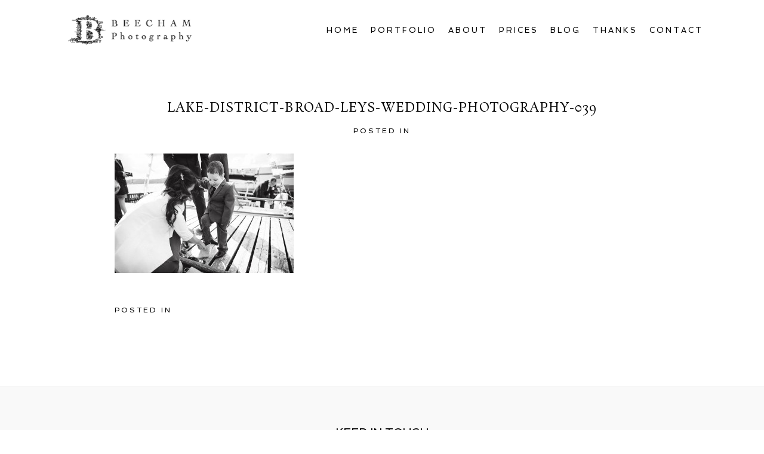

--- FILE ---
content_type: text/html; charset=utf8
request_url: https://lakedistrictweddingphotography.co.uk/2013/07/01/broad-leys-wedding-lake-windermere/lake-district-broad-leys-wedding-photography-039-2/
body_size: 8242
content:
<!DOCTYPE html>
<html lang="en-US"><!-- ProPhoto 6.21.17 -->
<head>
	
	<meta charset="UTF-8" />
	<meta http-equiv="X-UA-Compatible" content="IE=edge" />
	<meta property="og:site_name" content="Lake District Photography" />
	<meta property="og:type" content="article" />
	<meta property="og:title" content="Lake-district-Broad-Leys-wedding-photography-039" />
	<meta property="og:url" content="https://lakedistrictweddingphotography.co.uk/2013/07/01/broad-leys-wedding-lake-windermere/lake-district-broad-leys-wedding-photography-039-2/" />
	<meta property="og:description" content="Beecham Photography" />
	<meta property="fb:admins" content="129148297144539" />
	<meta name="viewport" content="width=device-width,initial-scale=1" /><meta name='robots' content='index, follow, max-image-preview:large, max-snippet:-1, max-video-preview:-1' />

	<!-- This site is optimized with the Yoast SEO plugin v21.0 - https://yoast.com/wordpress/plugins/seo/ -->
	<title>Lake-district-Broad-Leys-wedding-photography-039 - Lake District Photography</title>
	<link rel="canonical" href="https://lakedistrictweddingphotography.co.uk/2013/07/01/broad-leys-wedding-lake-windermere/lake-district-broad-leys-wedding-photography-039-2/" />
	<script type="application/ld+json" class="yoast-schema-graph">{"@context":"https://schema.org","@graph":[{"@type":"WebPage","@id":"https://lakedistrictweddingphotography.co.uk/2013/07/01/broad-leys-wedding-lake-windermere/lake-district-broad-leys-wedding-photography-039-2/","url":"https://lakedistrictweddingphotography.co.uk/2013/07/01/broad-leys-wedding-lake-windermere/lake-district-broad-leys-wedding-photography-039-2/","name":"Lake-district-Broad-Leys-wedding-photography-039 - Lake District Photography","isPartOf":{"@id":"https://lakedistrictweddingphotography.co.uk/#website"},"primaryImageOfPage":{"@id":"https://lakedistrictweddingphotography.co.uk/2013/07/01/broad-leys-wedding-lake-windermere/lake-district-broad-leys-wedding-photography-039-2/#primaryimage"},"image":{"@id":"https://lakedistrictweddingphotography.co.uk/2013/07/01/broad-leys-wedding-lake-windermere/lake-district-broad-leys-wedding-photography-039-2/#primaryimage"},"thumbnailUrl":"https://lakedistrictweddingphotography.co.uk/wp-content/uploads/2013/10/Lake-district-Broad-Leys-wedding-photography-0391.jpg","datePublished":"2013-10-03T13:14:14+00:00","dateModified":"2013-10-03T13:14:14+00:00","breadcrumb":{"@id":"https://lakedistrictweddingphotography.co.uk/2013/07/01/broad-leys-wedding-lake-windermere/lake-district-broad-leys-wedding-photography-039-2/#breadcrumb"},"inLanguage":"en-US","potentialAction":[{"@type":"ReadAction","target":["https://lakedistrictweddingphotography.co.uk/2013/07/01/broad-leys-wedding-lake-windermere/lake-district-broad-leys-wedding-photography-039-2/"]}]},{"@type":"ImageObject","inLanguage":"en-US","@id":"https://lakedistrictweddingphotography.co.uk/2013/07/01/broad-leys-wedding-lake-windermere/lake-district-broad-leys-wedding-photography-039-2/#primaryimage","url":"https://lakedistrictweddingphotography.co.uk/wp-content/uploads/2013/10/Lake-district-Broad-Leys-wedding-photography-0391.jpg","contentUrl":"https://lakedistrictweddingphotography.co.uk/wp-content/uploads/2013/10/Lake-district-Broad-Leys-wedding-photography-0391.jpg","width":900,"height":600},{"@type":"BreadcrumbList","@id":"https://lakedistrictweddingphotography.co.uk/2013/07/01/broad-leys-wedding-lake-windermere/lake-district-broad-leys-wedding-photography-039-2/#breadcrumb","itemListElement":[{"@type":"ListItem","position":1,"name":"Home","item":"https://lakedistrictweddingphotography.co.uk/"},{"@type":"ListItem","position":2,"name":"Liz &#038; Martin&#8217;s wedding at Broad Leys and cruise on Lake Windermere","item":"https://lakedistrictweddingphotography.co.uk/2013/07/01/broad-leys-wedding-lake-windermere/"},{"@type":"ListItem","position":3,"name":"Lake-district-Broad-Leys-wedding-photography-039"}]},{"@type":"WebSite","@id":"https://lakedistrictweddingphotography.co.uk/#website","url":"https://lakedistrictweddingphotography.co.uk/","name":"Lake District Photography","description":"Thomas Beecham&#039;s Wedding Photography","potentialAction":[{"@type":"SearchAction","target":{"@type":"EntryPoint","urlTemplate":"https://lakedistrictweddingphotography.co.uk/?s={search_term_string}"},"query-input":"required name=search_term_string"}],"inLanguage":"en-US"}]}</script>
	<!-- / Yoast SEO plugin. -->


<link rel='dns-prefetch' href='//cdnjs.cloudflare.com' />
<link rel="alternate" type="application/rss+xml" title="Lake District Photography &raquo; Lake-district-Broad-Leys-wedding-photography-039 Comments Feed" href="https://lakedistrictweddingphotography.co.uk/2013/07/01/broad-leys-wedding-lake-windermere/lake-district-broad-leys-wedding-photography-039-2/feed/" />
<script type="text/javascript">
/* <![CDATA[ */
window._wpemojiSettings = {"baseUrl":"https:\/\/s.w.org\/images\/core\/emoji\/15.0.3\/72x72\/","ext":".png","svgUrl":"https:\/\/s.w.org\/images\/core\/emoji\/15.0.3\/svg\/","svgExt":".svg","source":{"concatemoji":"https:\/\/lakedistrictweddingphotography.co.uk\/wp-includes\/js\/wp-emoji-release.min.js?ver=6.6.4"}};
/*! This file is auto-generated */
!function(i,n){var o,s,e;function c(e){try{var t={supportTests:e,timestamp:(new Date).valueOf()};sessionStorage.setItem(o,JSON.stringify(t))}catch(e){}}function p(e,t,n){e.clearRect(0,0,e.canvas.width,e.canvas.height),e.fillText(t,0,0);var t=new Uint32Array(e.getImageData(0,0,e.canvas.width,e.canvas.height).data),r=(e.clearRect(0,0,e.canvas.width,e.canvas.height),e.fillText(n,0,0),new Uint32Array(e.getImageData(0,0,e.canvas.width,e.canvas.height).data));return t.every(function(e,t){return e===r[t]})}function u(e,t,n){switch(t){case"flag":return n(e,"\ud83c\udff3\ufe0f\u200d\u26a7\ufe0f","\ud83c\udff3\ufe0f\u200b\u26a7\ufe0f")?!1:!n(e,"\ud83c\uddfa\ud83c\uddf3","\ud83c\uddfa\u200b\ud83c\uddf3")&&!n(e,"\ud83c\udff4\udb40\udc67\udb40\udc62\udb40\udc65\udb40\udc6e\udb40\udc67\udb40\udc7f","\ud83c\udff4\u200b\udb40\udc67\u200b\udb40\udc62\u200b\udb40\udc65\u200b\udb40\udc6e\u200b\udb40\udc67\u200b\udb40\udc7f");case"emoji":return!n(e,"\ud83d\udc26\u200d\u2b1b","\ud83d\udc26\u200b\u2b1b")}return!1}function f(e,t,n){var r="undefined"!=typeof WorkerGlobalScope&&self instanceof WorkerGlobalScope?new OffscreenCanvas(300,150):i.createElement("canvas"),a=r.getContext("2d",{willReadFrequently:!0}),o=(a.textBaseline="top",a.font="600 32px Arial",{});return e.forEach(function(e){o[e]=t(a,e,n)}),o}function t(e){var t=i.createElement("script");t.src=e,t.defer=!0,i.head.appendChild(t)}"undefined"!=typeof Promise&&(o="wpEmojiSettingsSupports",s=["flag","emoji"],n.supports={everything:!0,everythingExceptFlag:!0},e=new Promise(function(e){i.addEventListener("DOMContentLoaded",e,{once:!0})}),new Promise(function(t){var n=function(){try{var e=JSON.parse(sessionStorage.getItem(o));if("object"==typeof e&&"number"==typeof e.timestamp&&(new Date).valueOf()<e.timestamp+604800&&"object"==typeof e.supportTests)return e.supportTests}catch(e){}return null}();if(!n){if("undefined"!=typeof Worker&&"undefined"!=typeof OffscreenCanvas&&"undefined"!=typeof URL&&URL.createObjectURL&&"undefined"!=typeof Blob)try{var e="postMessage("+f.toString()+"("+[JSON.stringify(s),u.toString(),p.toString()].join(",")+"));",r=new Blob([e],{type:"text/javascript"}),a=new Worker(URL.createObjectURL(r),{name:"wpTestEmojiSupports"});return void(a.onmessage=function(e){c(n=e.data),a.terminate(),t(n)})}catch(e){}c(n=f(s,u,p))}t(n)}).then(function(e){for(var t in e)n.supports[t]=e[t],n.supports.everything=n.supports.everything&&n.supports[t],"flag"!==t&&(n.supports.everythingExceptFlag=n.supports.everythingExceptFlag&&n.supports[t]);n.supports.everythingExceptFlag=n.supports.everythingExceptFlag&&!n.supports.flag,n.DOMReady=!1,n.readyCallback=function(){n.DOMReady=!0}}).then(function(){return e}).then(function(){var e;n.supports.everything||(n.readyCallback(),(e=n.source||{}).concatemoji?t(e.concatemoji):e.wpemoji&&e.twemoji&&(t(e.twemoji),t(e.wpemoji)))}))}((window,document),window._wpemojiSettings);
/* ]]> */
</script>
<style id='wp-emoji-styles-inline-css' type='text/css'>

	img.wp-smiley, img.emoji {
		display: inline !important;
		border: none !important;
		box-shadow: none !important;
		height: 1em !important;
		width: 1em !important;
		margin: 0 0.07em !important;
		vertical-align: -0.1em !important;
		background: none !important;
		padding: 0 !important;
	}
</style>
<link rel='stylesheet' id='wp-block-library-css' href='https://lakedistrictweddingphotography.co.uk/wp-includes/css/dist/block-library/style.min.css?ver=6.6.4' type='text/css' media='all' />
<style id='classic-theme-styles-inline-css' type='text/css'>
/*! This file is auto-generated */
.wp-block-button__link{color:#fff;background-color:#32373c;border-radius:9999px;box-shadow:none;text-decoration:none;padding:calc(.667em + 2px) calc(1.333em + 2px);font-size:1.125em}.wp-block-file__button{background:#32373c;color:#fff;text-decoration:none}
</style>
<style id='global-styles-inline-css' type='text/css'>
:root{--wp--preset--aspect-ratio--square: 1;--wp--preset--aspect-ratio--4-3: 4/3;--wp--preset--aspect-ratio--3-4: 3/4;--wp--preset--aspect-ratio--3-2: 3/2;--wp--preset--aspect-ratio--2-3: 2/3;--wp--preset--aspect-ratio--16-9: 16/9;--wp--preset--aspect-ratio--9-16: 9/16;--wp--preset--color--black: #000000;--wp--preset--color--cyan-bluish-gray: #abb8c3;--wp--preset--color--white: #ffffff;--wp--preset--color--pale-pink: #f78da7;--wp--preset--color--vivid-red: #cf2e2e;--wp--preset--color--luminous-vivid-orange: #ff6900;--wp--preset--color--luminous-vivid-amber: #fcb900;--wp--preset--color--light-green-cyan: #7bdcb5;--wp--preset--color--vivid-green-cyan: #00d084;--wp--preset--color--pale-cyan-blue: #8ed1fc;--wp--preset--color--vivid-cyan-blue: #0693e3;--wp--preset--color--vivid-purple: #9b51e0;--wp--preset--gradient--vivid-cyan-blue-to-vivid-purple: linear-gradient(135deg,rgba(6,147,227,1) 0%,rgb(155,81,224) 100%);--wp--preset--gradient--light-green-cyan-to-vivid-green-cyan: linear-gradient(135deg,rgb(122,220,180) 0%,rgb(0,208,130) 100%);--wp--preset--gradient--luminous-vivid-amber-to-luminous-vivid-orange: linear-gradient(135deg,rgba(252,185,0,1) 0%,rgba(255,105,0,1) 100%);--wp--preset--gradient--luminous-vivid-orange-to-vivid-red: linear-gradient(135deg,rgba(255,105,0,1) 0%,rgb(207,46,46) 100%);--wp--preset--gradient--very-light-gray-to-cyan-bluish-gray: linear-gradient(135deg,rgb(238,238,238) 0%,rgb(169,184,195) 100%);--wp--preset--gradient--cool-to-warm-spectrum: linear-gradient(135deg,rgb(74,234,220) 0%,rgb(151,120,209) 20%,rgb(207,42,186) 40%,rgb(238,44,130) 60%,rgb(251,105,98) 80%,rgb(254,248,76) 100%);--wp--preset--gradient--blush-light-purple: linear-gradient(135deg,rgb(255,206,236) 0%,rgb(152,150,240) 100%);--wp--preset--gradient--blush-bordeaux: linear-gradient(135deg,rgb(254,205,165) 0%,rgb(254,45,45) 50%,rgb(107,0,62) 100%);--wp--preset--gradient--luminous-dusk: linear-gradient(135deg,rgb(255,203,112) 0%,rgb(199,81,192) 50%,rgb(65,88,208) 100%);--wp--preset--gradient--pale-ocean: linear-gradient(135deg,rgb(255,245,203) 0%,rgb(182,227,212) 50%,rgb(51,167,181) 100%);--wp--preset--gradient--electric-grass: linear-gradient(135deg,rgb(202,248,128) 0%,rgb(113,206,126) 100%);--wp--preset--gradient--midnight: linear-gradient(135deg,rgb(2,3,129) 0%,rgb(40,116,252) 100%);--wp--preset--font-size--small: 13px;--wp--preset--font-size--medium: 20px;--wp--preset--font-size--large: 36px;--wp--preset--font-size--x-large: 42px;--wp--preset--spacing--20: 0.44rem;--wp--preset--spacing--30: 0.67rem;--wp--preset--spacing--40: 1rem;--wp--preset--spacing--50: 1.5rem;--wp--preset--spacing--60: 2.25rem;--wp--preset--spacing--70: 3.38rem;--wp--preset--spacing--80: 5.06rem;--wp--preset--shadow--natural: 6px 6px 9px rgba(0, 0, 0, 0.2);--wp--preset--shadow--deep: 12px 12px 50px rgba(0, 0, 0, 0.4);--wp--preset--shadow--sharp: 6px 6px 0px rgba(0, 0, 0, 0.2);--wp--preset--shadow--outlined: 6px 6px 0px -3px rgba(255, 255, 255, 1), 6px 6px rgba(0, 0, 0, 1);--wp--preset--shadow--crisp: 6px 6px 0px rgba(0, 0, 0, 1);}:where(.is-layout-flex){gap: 0.5em;}:where(.is-layout-grid){gap: 0.5em;}body .is-layout-flex{display: flex;}.is-layout-flex{flex-wrap: wrap;align-items: center;}.is-layout-flex > :is(*, div){margin: 0;}body .is-layout-grid{display: grid;}.is-layout-grid > :is(*, div){margin: 0;}:where(.wp-block-columns.is-layout-flex){gap: 2em;}:where(.wp-block-columns.is-layout-grid){gap: 2em;}:where(.wp-block-post-template.is-layout-flex){gap: 1.25em;}:where(.wp-block-post-template.is-layout-grid){gap: 1.25em;}.has-black-color{color: var(--wp--preset--color--black) !important;}.has-cyan-bluish-gray-color{color: var(--wp--preset--color--cyan-bluish-gray) !important;}.has-white-color{color: var(--wp--preset--color--white) !important;}.has-pale-pink-color{color: var(--wp--preset--color--pale-pink) !important;}.has-vivid-red-color{color: var(--wp--preset--color--vivid-red) !important;}.has-luminous-vivid-orange-color{color: var(--wp--preset--color--luminous-vivid-orange) !important;}.has-luminous-vivid-amber-color{color: var(--wp--preset--color--luminous-vivid-amber) !important;}.has-light-green-cyan-color{color: var(--wp--preset--color--light-green-cyan) !important;}.has-vivid-green-cyan-color{color: var(--wp--preset--color--vivid-green-cyan) !important;}.has-pale-cyan-blue-color{color: var(--wp--preset--color--pale-cyan-blue) !important;}.has-vivid-cyan-blue-color{color: var(--wp--preset--color--vivid-cyan-blue) !important;}.has-vivid-purple-color{color: var(--wp--preset--color--vivid-purple) !important;}.has-black-background-color{background-color: var(--wp--preset--color--black) !important;}.has-cyan-bluish-gray-background-color{background-color: var(--wp--preset--color--cyan-bluish-gray) !important;}.has-white-background-color{background-color: var(--wp--preset--color--white) !important;}.has-pale-pink-background-color{background-color: var(--wp--preset--color--pale-pink) !important;}.has-vivid-red-background-color{background-color: var(--wp--preset--color--vivid-red) !important;}.has-luminous-vivid-orange-background-color{background-color: var(--wp--preset--color--luminous-vivid-orange) !important;}.has-luminous-vivid-amber-background-color{background-color: var(--wp--preset--color--luminous-vivid-amber) !important;}.has-light-green-cyan-background-color{background-color: var(--wp--preset--color--light-green-cyan) !important;}.has-vivid-green-cyan-background-color{background-color: var(--wp--preset--color--vivid-green-cyan) !important;}.has-pale-cyan-blue-background-color{background-color: var(--wp--preset--color--pale-cyan-blue) !important;}.has-vivid-cyan-blue-background-color{background-color: var(--wp--preset--color--vivid-cyan-blue) !important;}.has-vivid-purple-background-color{background-color: var(--wp--preset--color--vivid-purple) !important;}.has-black-border-color{border-color: var(--wp--preset--color--black) !important;}.has-cyan-bluish-gray-border-color{border-color: var(--wp--preset--color--cyan-bluish-gray) !important;}.has-white-border-color{border-color: var(--wp--preset--color--white) !important;}.has-pale-pink-border-color{border-color: var(--wp--preset--color--pale-pink) !important;}.has-vivid-red-border-color{border-color: var(--wp--preset--color--vivid-red) !important;}.has-luminous-vivid-orange-border-color{border-color: var(--wp--preset--color--luminous-vivid-orange) !important;}.has-luminous-vivid-amber-border-color{border-color: var(--wp--preset--color--luminous-vivid-amber) !important;}.has-light-green-cyan-border-color{border-color: var(--wp--preset--color--light-green-cyan) !important;}.has-vivid-green-cyan-border-color{border-color: var(--wp--preset--color--vivid-green-cyan) !important;}.has-pale-cyan-blue-border-color{border-color: var(--wp--preset--color--pale-cyan-blue) !important;}.has-vivid-cyan-blue-border-color{border-color: var(--wp--preset--color--vivid-cyan-blue) !important;}.has-vivid-purple-border-color{border-color: var(--wp--preset--color--vivid-purple) !important;}.has-vivid-cyan-blue-to-vivid-purple-gradient-background{background: var(--wp--preset--gradient--vivid-cyan-blue-to-vivid-purple) !important;}.has-light-green-cyan-to-vivid-green-cyan-gradient-background{background: var(--wp--preset--gradient--light-green-cyan-to-vivid-green-cyan) !important;}.has-luminous-vivid-amber-to-luminous-vivid-orange-gradient-background{background: var(--wp--preset--gradient--luminous-vivid-amber-to-luminous-vivid-orange) !important;}.has-luminous-vivid-orange-to-vivid-red-gradient-background{background: var(--wp--preset--gradient--luminous-vivid-orange-to-vivid-red) !important;}.has-very-light-gray-to-cyan-bluish-gray-gradient-background{background: var(--wp--preset--gradient--very-light-gray-to-cyan-bluish-gray) !important;}.has-cool-to-warm-spectrum-gradient-background{background: var(--wp--preset--gradient--cool-to-warm-spectrum) !important;}.has-blush-light-purple-gradient-background{background: var(--wp--preset--gradient--blush-light-purple) !important;}.has-blush-bordeaux-gradient-background{background: var(--wp--preset--gradient--blush-bordeaux) !important;}.has-luminous-dusk-gradient-background{background: var(--wp--preset--gradient--luminous-dusk) !important;}.has-pale-ocean-gradient-background{background: var(--wp--preset--gradient--pale-ocean) !important;}.has-electric-grass-gradient-background{background: var(--wp--preset--gradient--electric-grass) !important;}.has-midnight-gradient-background{background: var(--wp--preset--gradient--midnight) !important;}.has-small-font-size{font-size: var(--wp--preset--font-size--small) !important;}.has-medium-font-size{font-size: var(--wp--preset--font-size--medium) !important;}.has-large-font-size{font-size: var(--wp--preset--font-size--large) !important;}.has-x-large-font-size{font-size: var(--wp--preset--font-size--x-large) !important;}
:where(.wp-block-post-template.is-layout-flex){gap: 1.25em;}:where(.wp-block-post-template.is-layout-grid){gap: 1.25em;}
:where(.wp-block-columns.is-layout-flex){gap: 2em;}:where(.wp-block-columns.is-layout-grid){gap: 2em;}
:root :where(.wp-block-pullquote){font-size: 1.5em;line-height: 1.6;}
</style>
<script type="text/javascript" src="https://lakedistrictweddingphotography.co.uk/wp-includes/js/jquery/jquery.min.js?ver=3.7.1" id="jquery-core-js"></script>
<script type="text/javascript" src="https://lakedistrictweddingphotography.co.uk/wp-includes/js/jquery/jquery-migrate.min.js?ver=3.4.1" id="jquery-migrate-js"></script>
<script type="text/javascript" src="https://cdnjs.cloudflare.com/ajax/libs/picturefill/3.0.1/picturefill.min.js?ver=3.0.1" id="picturefill-js"></script>
<link rel="https://api.w.org/" href="https://lakedistrictweddingphotography.co.uk/wp-json/" /><link rel="alternate" title="JSON" type="application/json" href="https://lakedistrictweddingphotography.co.uk/wp-json/wp/v2/media/5246" /><link rel="EditURI" type="application/rsd+xml" title="RSD" href="https://lakedistrictweddingphotography.co.uk/xmlrpc.php?rsd" />
<meta name="generator" content="WordPress 6.6.4" />
<link rel='shortlink' href='http://wp.me/a1hKJs-1mC' />
<link rel="alternate" title="oEmbed (JSON)" type="application/json+oembed" href="https://lakedistrictweddingphotography.co.uk/wp-json/oembed/1.0/embed?url=https%3A%2F%2Flakedistrictweddingphotography.co.uk%2F2013%2F07%2F01%2Fbroad-leys-wedding-lake-windermere%2Flake-district-broad-leys-wedding-photography-039-2%2F" />
<link rel="alternate" title="oEmbed (XML)" type="text/xml+oembed" href="https://lakedistrictweddingphotography.co.uk/wp-json/oembed/1.0/embed?url=https%3A%2F%2Flakedistrictweddingphotography.co.uk%2F2013%2F07%2F01%2Fbroad-leys-wedding-lake-windermere%2Flake-district-broad-leys-wedding-photography-039-2%2F&#038;format=xml" />

	<link href="//netdna.bootstrapcdn.com/font-awesome/4.5.0/css/font-awesome.css" rel="stylesheet">
<link href="https://fonts.googleapis.com/css?family=Rosarivo:400,italic|Spinnaker|Pinyon+Script" rel="stylesheet" type="text/css"><script type="text/javascript">
window.PROPHOTO || (window.PROPHOTO = {});
window.PROPHOTO.imgProtection = {"level":"clicks"};
</script><link rel="stylesheet" href="https://lakedistrictweddingphotography.co.uk/wp-content/uploads/pp/static/0f9e1f9e-4102-49cd-8417-4dc2776015b9-1728400561.css" />
	<link rel="alternate" href="https://lakedistrictweddingphotography.co.uk/feed/" type="application/rss+xml" title="Lake District Photography Posts RSS feed"/>
	<link rel="pingback" href="https://lakedistrictweddingphotography.co.uk/xmlrpc.php"/>    </head>

<body id="body" class="attachment attachment-template-default single single-attachment postid-5246 attachmentid-5246 attachment-jpeg article-lake-district-broad-leys-wedding-photography-039-2 template-0f9e1f9e-4102-49cd-8417-4dc2776015b9 template-individual-blog-post has-lazy-images no-js" data-template="0f9e1f9e-4102-49cd-8417-4dc2776015b9">

        <div id="fb-root"></div>
        <script>
        (function(d, s, id) {
            var js, fjs = d.getElementsByTagName(s)[0];
            if (d.getElementById(id)) return;
            js = d.createElement(s); js.id = id;
            js.src = "//connect.facebook.net/en_US/sdk.js#xfbml=1&version=v2.4";
            fjs.parentNode.insertBefore(js, fjs);
        }(document, 'script', 'facebook-jssdk'));
    </script>
        <script type="text/javascript">
        (function(d, ua) {
            var iOS = ua.match(/iP(ad|hone)/i) ? ' is-iOS' : '';
            d.body.className = d.body.className.replace('no-js','js') + iOS;
        }(document, window.navigator.userAgent));
    </script>

    <nav id="alt-nav" data-direction="left" data-swiping="enabled" class="slideout-menu no-user-select sc is-left">
    <ul class="pp-menu-item-list">
        <li><a href="https://lakedistrictweddingphotography.co.uk/">Home</a></li><li><a href="https://lakedistrictweddingphotography.co.uk/portfolio/">Portfolio</a></li><li><a href="https://lakedistrictweddingphotography.co.uk/pricing/">Prices</a></li><li><a href="https://lakedistrictweddingphotography.co.uk/blog/">Blog</a></li><li><a href="https://lakedistrictweddingphotography.co.uk/about/">About</a></li><li><a href="https://lakedistrictweddingphotography.co.uk/wedding-photography-recommendations/">Thanks</a></li><li><a href="https://lakedistrictweddingphotography.co.uk/contact/">Contact</a></li>    </ul>
</nav>

    <div id="faux-body">
    <div id="inner-body" class="container-fluid">

    <div class="row pp-template" id="template-0f9e1f9e-4102-49cd-8417-4dc2776015b9">
    <div class="col-lg-12">
        <div class="pp-layout-entity pp-block block-main-nav-logo" id="block-442f3035-3d6e-45b6-82f9-5560bd0d5a07">
<div class="pp-layout-entity pp-row row" id="row-ffe97516-40e1-465c-b5f1-d342d0a8e3af">
    <div class="pp-layout-entity pp-column col-md-3" id="column-1ebb6ccb-a2d4-4e02-b997-3f56e0b331f7">
  <div class="pp-column-inner">
      <section id="pp-image-1485786064" class="pp-component pp-widget pp-widget-pp-image pp-component-pp-image"><section>
<div class="pp-graphic" style="width:100%;max-width:207.5px;margin-right:0%;">
    
    <a href="https://lakedistrictweddingphotography.co.uk" target="_self">

    
    
        <img alt="" class="" src="https://lakedistrictweddingphotography.co.uk/wp-content/uploads/pp/images/1485872413-beecham_logo_website_2017_10.png" sizes="(max-width: 415px) 100vw, 415px" />
    
    
    </a>

    
    </div></section>
</section>  </div>
</div>
<div class="pp-layout-entity pp-column col-md-9" id="column-40f0f225-97dd-404e-8062-05b350c0f238">
  <div class="pp-column-inner">
      <section id="pp-menu-22" class="pp-component pp-component-pp-menu hidden-xs hidden-sm"><nav class="horizontal sc is-aligned-right">
    <ul>
        <li><a href="https://lakedistrictweddingphotography.co.uk/">Home</a></li><li><a href="https://lakedistrictweddingphotography.co.uk/portfolio/">Portfolio</a></li><li><a href="https://lakedistrictweddingphotography.co.uk/about/">About</a></li><li><a href="https://lakedistrictweddingphotography.co.uk/pricing/">Prices</a></li><li><a href="https://lakedistrictweddingphotography.co.uk/blog/">Blog</a></li><li><a href="https://lakedistrictweddingphotography.co.uk/wedding-photography-recommendations/">Thanks</a></li><li><a href="https://lakedistrictweddingphotography.co.uk/contact/">Contact</a></li>    </ul>
</nav>

</section>  </div>
</div>
</div>
</div>
<div class="pp-layout-entity pp-block block-main-block" id="block-c148ff10-4983-479b-a247-849cc9a87525">
<div class="pp-layout-entity pp-row row" id="row-22252681-a1f1-4acb-bfac-9435e7350395">
    <div class="pp-layout-entity pp-column col-md-12" id="column-8a68b611-a7c7-4b5f-a65e-4f226432937f">
  <div class="pp-column-inner">
      <article
    id="article-5246"
    class="post-5246 attachment type-attachment status-inherit hentry sc last-post"
>

    <div class="article-wrap sc content-bg">

        <div class="article-wrap-inner">

            <div class="article-header is-aligned-center" data-role="header"><div class="article-title-wrap"><h1 class="article-title entry-title">Lake-district-Broad-Leys-wedding-photography-039</h1></div><div class="article-meta article-meta-top"><span class="article-category-list article-meta-item">Posted in </span></div></div><div class="article-content sc" data-role="content">

<p class="attachment"><img fetchpriority="high" decoding="async" width="300" height="200" src="https://lakedistrictweddingphotography.co.uk/wp-content/uploads/2013/10/Lake-district-Broad-Leys-wedding-photography-0391-300x200.jpg" class="attachment-medium size-medium" alt="" srcset="https://lakedistrictweddingphotography.co.uk/wp-content/uploads/2013/10/Lake-district-Broad-Leys-wedding-photography-0391-300x200.jpg 300w,https://lakedistrictweddingphotography.co.uk/wp-content/uploads/2013/10/Lake-district-Broad-Leys-wedding-photography-0391.jpg 900w" sizes="(max-width: 300px) 100vw, 300px"></p>
	    
		<div id="fb-root"></div>
		<script>
			window.fbAsyncInit = function() {
    			FB.init({appId: "", xfbml: true});
    			FB.Event.subscribe('comment.create', function(response) {
					
				});
  			};
  			(function() {
    			var e = document.createElement('script'); e.async = true;
    			e.src = document.location.protocol +
      			'//connect.facebook.net/en_US/all.js';
    			document.getElementById('fb-root').appendChild(e);
  			}());
		</script>
	    <fb:comments href="https://lakedistrictweddingphotography.co.uk/2013/07/01/broad-leys-wedding-lake-windermere/lake-district-broad-leys-wedding-photography-039-2/" num_posts="3" width="900" height="200"></fb:comments>
	    <br />
</div><!-- .article-content -->

<div class="article-meta article-meta-bottom"><span class="article-category-list article-meta-item">Posted in </span></div><ul class="pp-cta-group">
</ul>
        </div><!-- .article-wrap-inner -->

        <div class="article-footer"></div>

    </div><!-- .article-wrap -->

</article>
  </div>
</div>
</div>
</div>
<div class="pp-layout-entity pp-block block-footer" id="block-53ec6d77-1fa2-4ef7-8bf8-d42a6fbafb80">
<div class="pp-layout-entity pp-row row" id="row-72770eb3-41f3-4a1c-bee9-b8855c6d6675">
    <div class="pp-layout-entity pp-column col-md-12" id="column-eace0b0d-af4c-4aef-b7cc-7d8900f7529a">
  <div class="pp-column-inner">
      <section id="pp-text-1486546823" class="pp-component pp-widget pp-widget-pp-text pp-component-pp-text"><h1 class="pp-widget-title">KEEP IN TOUCH</h1></section><section id="pp-image-1570631525" class="pp-component pp-widget pp-widget-pp-image pp-component-pp-image"><section>
<div class="pp-graphic" style="width:25%;max-width:50px;margin-right:0%;">
    
    <a href="http://facebook.com/beechamphotography" target="_blank">

    
    
        <span id="tile-0a227eb4-7b35-4a10-ba52-d6560bafe8c1" class="pp-tile">
    <span class="pp-tile__layer pp-tile__layer--image" data-order="1">
    <img alt="" class="pp-tile__layer__inner" src="https://lakedistrictweddingphotography.co.uk/wp-content/uploads/pp/images/1470325722-1460633701-facebook%20black.png" /></span>
</span>

    
    
    </a>

    
    </div><div class="pp-graphic" style="width:25%;max-width:50px;margin-right:0%;">
    
    <a href="http://twitter.com/beechamphoto" target="_blank">

    
    
        <span id="tile-10172091-9b45-44fd-a05c-7f841defe701" class="pp-tile">
    <span class="pp-tile__layer pp-tile__layer--image" data-order="1">
    <img alt="" class="pp-tile__layer__inner" src="https://lakedistrictweddingphotography.co.uk/wp-content/uploads/pp/images/1470325880-1460633663-Twitter%20Black.png" /></span>
</span>

    
    
    </a>

    
    </div><div class="pp-graphic" style="width:25%;max-width:50px;margin-right:0%;">
    
    <a href="http://uk.pinterest.com/thomasbeecham/" target="_blank">

    
    
        <span id="tile-d2bac81c-7077-46b2-ad4d-def336e8ab7d" class="pp-tile">
    <span class="pp-tile__layer pp-tile__layer--image" data-order="1">
    <img alt="" class="pp-tile__layer__inner" src="https://lakedistrictweddingphotography.co.uk/wp-content/uploads/pp/images/1470325828-1460633773-Pinterest%20Black.png" /></span>
</span>

    
    
    </a>

    
    </div><div class="pp-graphic" style="width:25%;max-width:50px;margin-right:0%;">
    
    <a href="http://www.instagram.com/beechamphotography/" target="_blank">

    
    
        <span id="tile-75526128-61b3-4c48-bc9b-c365e055aad0" class="pp-tile">
    <span class="pp-tile__layer pp-tile__layer--image" data-order="1">
    <img alt="" class="pp-tile__layer__inner lazyload" src="[data-uri]" data-src="https://lakedistrictweddingphotography.co.uk/wp-content/uploads/pp/images/1470325944-1460633808-Instagram%20Black.png" /></span>
</span>

    
    
    </a>

    
    </div></section>
</section>  </div>
</div>
</div>
</div>
<div class="pp-layout-entity pp-block block-new-block" id="block-378b5d6f-2a17-4b9e-8b41-477e31248cb4">
<div class="pp-layout-entity pp-row row" id="row-f7c072ce-24d9-447f-8240-4dfb8664624c">
    <div class="pp-layout-entity pp-column col-md-12" id="column-00c3f1ed-a7a1-474a-a59c-ce2afe9368e4">
  <div class="pp-column-inner">
      <section id="pp-menu-25" class="pp-component pp-component-pp-menu"><nav class="vertical is-aligned-left">
    <ul class="pp-menu-item-list">
        <li><a href="https://lakedistrictweddingphotography.co.uk/">Home</a></li><li><a href="https://lakedistrictweddingphotography.co.uk/portfolio/">Portfolio</a></li><li><a href="https://lakedistrictweddingphotography.co.uk/pricing/">Prices</a></li><li><a href="https://lakedistrictweddingphotography.co.uk/blog/">Blog</a></li><li><a href="https://lakedistrictweddingphotography.co.uk/about/">About</a></li><li><a href="https://lakedistrictweddingphotography.co.uk/wedding-photography-recommendations/">Thanks</a></li><li><a href="https://lakedistrictweddingphotography.co.uk/contact/">Contact</a></li>    </ul>
</nav>
</section>  </div>
</div>
</div>
</div>
    </div>
</div>
        <div id="copyright-footer" class="content-bg">

            <p id="user-copyright">
                &copy; 2026 Lake District Photography<span class="pipe">|</span><a href="https://pro.photo" title="ProPhoto Website">ProPhoto Website</a>            </p>

            <div id="wp-footer-action-output">
                <script type="text/javascript" src="https://lakedistrictweddingphotography.co.uk/wp-includes/js/underscore.min.js?ver=1.13.4" id="underscore-js"></script>
<script type="text/javascript" src="https://lakedistrictweddingphotography.co.uk/wp-includes/js/backbone.min.js?ver=1.5.0" id="backbone-js"></script>
<!--stats_footer_test--><script src="https://stats.wordpress.com/e-202602.js" type="text/javascript"></script>
<script type="text/javascript">
st_go({blog:'19007554',v:'ext',post:'5246'});
var load_cmc = function(){linktracker_init(19007554,5246,2);};
if ( typeof addLoadEvent != 'undefined' ) addLoadEvent(load_cmc);
else load_cmc();
</script>
            </div>

        </div><!-- #copyright-footer -->

<script type="text/javascript">

  var _gaq = _gaq || [];
  _gaq.push(['_setAccount', 'UA-27305000-1']);
  _gaq.push(['_trackPageview']);

  (function() {
    var ga = document.createElement('script'); ga.type = 'text/javascript'; ga.async = true;
    ga.src = ('https:' == document.location.protocol ? 'https://ssl' : 'http://www') + '.google-analytics.com/ga.js';
    var s = document.getElementsByTagName('script')[0]; s.parentNode.insertBefore(ga, s);
  })();

</script>

    </div><!-- #inner-body -->
    </div><!-- #faux-body -->

    
    <span id="tile-34194a8b-81b3-4a8a-b390-2ba759366494" class="pp-tile slideout-menu-toggle slideout-menu-graphic">
    <span class="pp-tile__layer pp-tile__layer--shape" data-order="4">
    <span class="pp-tile__layer__inner"></span>
</span>
<span class="pp-tile__layer pp-tile__layer--shape" data-order="3">
    <span class="pp-tile__layer__inner"></span>
</span>
<span class="pp-tile__layer pp-tile__layer--shape" data-order="2">
    <span class="pp-tile__layer__inner"></span>
</span>
<span class="pp-tile__layer pp-tile__layer--shape" data-order="1">
    <span class="pp-tile__layer__inner"></span>
</span>
</span>
    
    <script>
      window.PROPHOTO = window.PROPHOTO || {};
      PROPHOTO.env = {"siteURL":"https:\/\/lakedistrictweddingphotography.co.uk","wpURL":"https:\/\/lakedistrictweddingphotography.co.uk","themeURL":"https:\/\/lakedistrictweddingphotography.co.uk\/wp-content\/themes\/prophoto6","ajaxURL":"https:\/\/lakedistrictweddingphotography.co.uk\/wp-admin\/admin-ajax.php","uploadURL":"https:\/\/lakedistrictweddingphotography.co.uk\/wp-content\/uploads\/","isDev":false,"version":"6.21.17","wpVersionInt":664,"customizerUrl":"https:\/\/lakedistrictweddingphotography.co.uk\/wp-admin\/admin.php?page=pp-customizer","maxUploadSize":33554432,"isBlockEditor":false};
      PROPHOTO.widgetTransitionInitDelay = 2000;
    </script>
    <script src="https://lakedistrictweddingphotography.co.uk/wp-content/themes/prophoto6/js/bundle.front.js?ver_=6.21.17"></script>
        </body>
</html>
<!-- ProPhoto cache captured @ Fri, 09 Jan 2026 11:39:33 +0000 -->

<!--
Performance optimized by W3 Total Cache. Learn more: https://www.boldgrid.com/w3-total-cache/


Served from: lakedistrictweddingphotography.co.uk @ 2026-01-10 10:19:49 by W3 Total Cache
-->